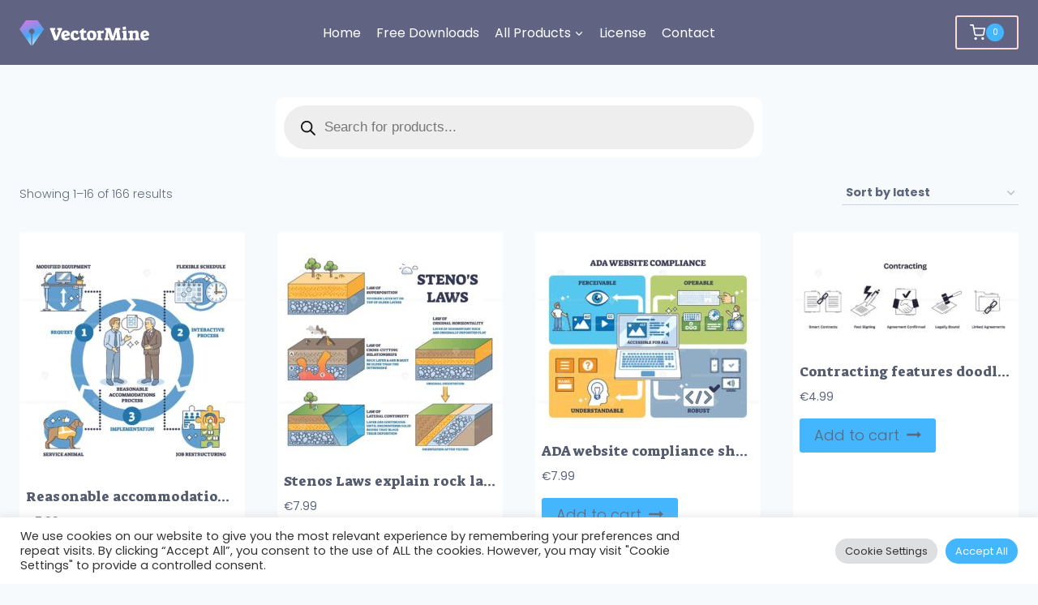

--- FILE ---
content_type: text/css
request_url: https://assets.gumroad.com/packs/css/overlay-86f2b5bd.css
body_size: 7509
content:
@font-face {
  font-family: "ABC Favorit";
  src: url(https://assets.gumroad.com/packs/static/bdd9bd6d88896bf1d116.woff2);
}
@font-face {
  font-family: "ABC Favorit";
  src: url(https://assets.gumroad.com/packs/static/8805053696e04753ae08.woff2);
  font-style: italic;
}
@font-face {
  font-family: "ABC Favorit";
  src: url(https://assets.gumroad.com/packs/static/6a85036ef2ebb92752d4.woff2);
  font-weight: 700;
}
@font-face {
  font-family: "ABC Favorit";
  src: url(https://assets.gumroad.com/packs/static/55243d2dafec568c8a44.woff2);
  font-weight: 700;
  font-style: italic;
}
* {
  --parent-color: var(--color);
}
a.gumroad-button:hover:not(:active):not(:disabled),
a[aria-haspopup][aria-expanded=true].gumroad-button {
  transform: translate(-0.25rem, -0.25rem);
  box-shadow: .25rem .25rem 0rem rgb(var(--color));
}
a.gumroad-button {
  background: rgba(0, 0, 0, 0);
  font-size: 1rem;
  line-height: 1.4;
  padding: .75rem 1rem;
  border: solid .0625rem rgb(var(--parent-color)/var(--border-alpha));
  color: currentColor;
  border-radius: .25rem;
  font-family: inherit;
  display: inline-flex;
  align-items: center;
  justify-content: center;
  gap: .5rem;
  cursor: pointer;
  text-decoration: none;
  transition-timing-function: ease-out;
  transition-duration: var(--transition-duration);
  transition-property: transform;
}
a.success.gumroad-button,
a.outline-success.gumroad-button:hover:not(:disabled) {
  background-color: rgb(var(--success));
  --color: var(--contrast-success);
  --parent-color: inherit;
  color: rgb(var(--color));
  --active-bg: rgb(var(--color)/0.1);
}
a.danger.gumroad-button,
a.outline-danger.gumroad-button:hover:not(:disabled) {
  background-color: rgb(var(--danger));
  --color: var(--contrast-danger);
  --parent-color: inherit;
  color: rgb(var(--color));
  --active-bg: rgb(var(--color)/0.1);
}
a.warning.gumroad-button,
a.outline-warning.gumroad-button:hover:not(:disabled) {
  background-color: rgb(var(--warning));
  --color: var(--contrast-warning);
  --parent-color: inherit;
  color: rgb(var(--color));
  --active-bg: rgb(var(--color)/0.1);
}
a.info.gumroad-button,
a.outline-info.gumroad-button:hover:not(:disabled) {
  background-color: rgb(var(--info));
  --color: var(--contrast-info);
  --parent-color: inherit;
  color: rgb(var(--color));
  --active-bg: rgb(var(--color)/0.1);
}
a.gumroad-button {
  background-color: rgb(var(--primary));
  --color: var(--contrast-primary);
  --parent-color: inherit;
  color: rgb(var(--color));
  --active-bg: rgb(var(--color)/0.1);
}
a.black.gumroad-button,
a.outline-black.gumroad-button:hover:not(:disabled) {
  background-color: rgb(var(--black));
  --color: var(--contrast-black);
  --parent-color: inherit;
  color: rgb(var(--color));
  --active-bg: rgb(var(--color)/0.1);
}
a.accent.gumroad-button,
a.outline-accent.gumroad-button:hover:not(:disabled) {
  background-color: rgb(var(--accent));
  --color: var(--contrast-accent);
  --parent-color: inherit;
  color: rgb(var(--color));
  --active-bg: rgb(var(--color)/0.1);
}
a.filled.gumroad-button,
a.outline-filled.gumroad-button:hover:not(:disabled) {
  background-color: rgb(var(--filled));
  --color: var(--contrast-filled);
  --parent-color: inherit;
  color: rgb(var(--color));
  --active-bg: rgb(var(--color)/0.1);
}
a.small.gumroad-button {
  font-size: .875rem;
  line-height: 1.3;
  padding: .5rem;
}
a.gumroad-button:hover:not(:disabled) {
  background-color: rgb(var(--accent));
  --color: var(--contrast-accent);
  --parent-color: inherit;
  color: rgb(var(--color));
  --active-bg: rgb(var(--color)/0.1);
}
.gumroad-button {
  --spacer-1: 0.25rem;
  --spacer-2: 0.5rem;
  --spacer-3: 0.75rem;
  --spacer-4: 1rem;
  --spacer-5: 1.5rem;
  --spacer-6: 2rem;
  --spacer-7: 3rem;
  --spacer-8: 4rem;
  --border-radius-1: 0.25rem;
  --border-radius-2: 0.5rem;
  --border-radius-3: 10rem;
  --box-shadow-1: 0.25rem 0.25rem 0rem var(--color);
  --box-shadow-2: 0.5rem 0.5rem 0rem var(--color);
  --z-index-base: 0;
  --z-index-overlay: 1;
  --z-index-above-overlay: 2;
  --z-index-header: 3;
  --z-index-menubar: 10;
  --z-index-modal: 20;
  --z-index-tooltip: 30;
  --pink: #ff90e8;
  --purple: #90a8ed;
  --green: #23a094;
  --orange: #ffc900;
  --red: #dc341e;
  --yellow: #f1f333;
  --breakpoint-sm: 640px;
  --breakpoint-lg: 1024px;
  --success: 35 160 148;
  --contrast-success: 0 0 0;
  --warning: 255 201 0;
  --contrast-warning: 0 0 0;
  --danger: 220 52 30;
  --contrast-danger: 255 255 255;
  --info: 144 168 237;
  --contrast-info: 0 0 0;
  --accent: 255 144 232;
  --contrast-accent: 0 0 0;
  --primary: 0 0 0;
  --contrast-primary: 255 255 255;
  --black: 0 0 0;
  --contrast-black: 255 255 255;
  --filled: 255 255 255;
  --contrast-filled: 0 0 0;
  --color: 0 0 0;
  --body-bg: #f4f4f0;
  --border-alpha: 1;
  --font-family:
    ABC Favorit,
    Avenir,
    Montserrat,
    Corbel,
    URW Gothic,
    source-sans-pro,
    sans-serif;
  --border-width: 0.0625rem;
  --big-icon-size: 1.25em;
  --active-bg: rgb(var(--filled));
  --main-stack-width: 28rem;
  --dynamic-grid: min(100%, calc((31.25rem - 100%) * 1000));
  --disabled-opacity: 0.3;
  --form-element-height: 3.025rem;
  --transition-duration: 0.14s;
}
@media (prefers-color-scheme: dark) {
  .gumroad-button {
    --body-bg: #242423;
    --primary: 221 221 221;
    --contrast-primary: 0 0 0;
    --color: 221 221 221;
    --filled: 0 0 0;
    --contrast-filled: 221 221 221;
    --contrast-black: 221 221 221;
    --border-alpha: 0.35;
  }
}
a.gumroad-button {
  --parent-color: 0 0 0 !important;
  font-family:
    "ABC Favorit",
    Avenir,
    Montserrat,
    Corbel,
    "URW Gothic",
    source-sans-pro,
    sans-serif;
}
a.gumroad-button .brand-icon,
a.gumroad-button .logo-full,
a.gumroad-button .icon {
  content: "\a0";
  display: inline-block;
  background: currentColor;
  min-height: max(1lh, 1em);
  width: 1em;
  mask-position: 50% 50%;
  mask-size: 120%;
  mask-repeat: no-repeat;
  flex-shrink: 0;
}
a.gumroad-button .brand-icon::after,
a.gumroad-button .logo-full::after,
a.gumroad-button .icon::after {
  content: "\a0";
}
a.gumroad-button .logo-full {
  width: calc(1em/0.14);
  mask-image: url([data-uri]);
  mask-size: contain;
}
a.gumroad-button .logo-g {
  display: block;
  background-image: url([data-uri]);
  background-size: contain;
  width: 1.25em;
  height: 1.25em;
}
a.gumroad-button .brand-icon {
  mask-size: 100%;
}
a.gumroad-button .brand-icon-facebook {
  mask-image: url([data-uri]);
}
a.gumroad-button .brand-icon-twitter {
  mask-image: url([data-uri]);
}
a.gumroad-button .brand-icon-paypal {
  mask-image: url([data-uri]);
}
a.gumroad-button .brand-icon-stripe {
  mask-image: url([data-uri]);
}
a.gumroad-button .brand-icon-apple {
  mask-image: url([data-uri]);
}
a.gumroad-button .brand-icon-android {
  mask-image: url([data-uri]);
}
a.gumroad-button .brand-icon-kindle {
  mask-image: url([data-uri]);
}
a.gumroad-button .brand-icon-discord {
  mask-image: url([data-uri]);
}
a.gumroad-button .brand-icon-zoom {
  mask-image: url([data-uri]);
}
a.gumroad-button .brand-icon-google {
  mask-image: url([data-uri]);
}
